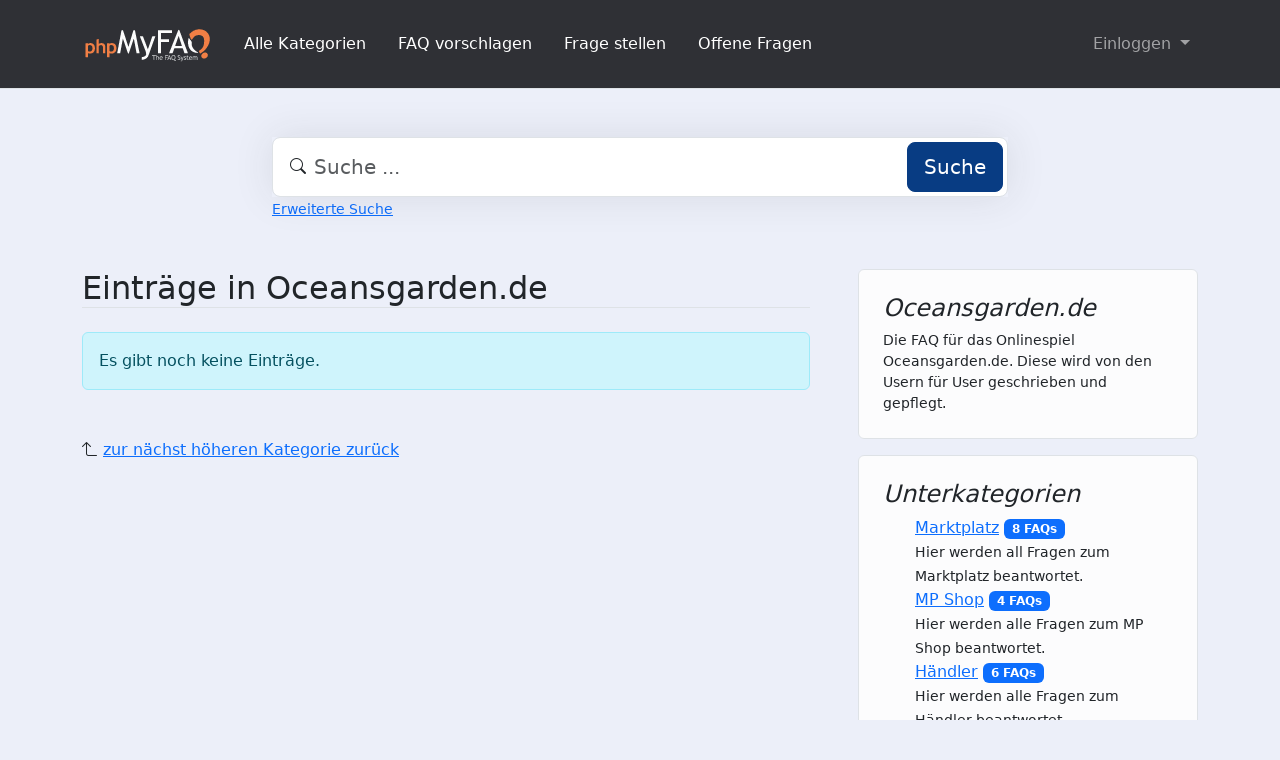

--- FILE ---
content_type: text/html;charset=UTF-8
request_url: https://faq.admention.de/?sid=56347526&lang=de&action=show&cat=69
body_size: 4176
content:
<!DOCTYPE html>
<html lang="de" data-bs-theme="light">
<head>
  <meta charset="utf-8">

  <title>Einträge in Oceansgarden.de - Admention Media GmbH - FAQ</title>
  <base href="https://faq.admention.de/">

  <meta content="Die Übersicht aller Kategorien und Themen | Kategorie-Übersicht von Admention Media GmbH - FAQ" name="description">
  <meta content="Jacek Feliniak" name="author">
  <meta content="width=device-width, initial-scale=1" name="viewport">
  <meta content="phpMyFAQ 4.0.9" name="application-name">
  <meta content="index, follow" name="robots">
  <meta content="7 days" name="revisit-after">

  
  <link href="https://faq.admention.de/assets/dist/styles.css" rel="stylesheet" media="screen">
  <link href="https://faq.admention.de/assets/templates/default/theme.css" rel="stylesheet" media="screen">
  <style type="text/css" media="screen">
    
  </style>
  <link href="https://faq.admention.de/assets/images/favicon.ico" rel="shortcut icon">
  <link href="https://faq.admention.de/?sid=56347526&amp;lang=de&amp;action=show&amp;cat=69" rel="canonical">

  
</head>
<body class="pmf-page-wrapper pmf-template-default" dir="ltr">

<nav class="navbar navbar-expand-lg navbar-dark p-3 text-bg-pmf-nav border-bottom">
  <div class="container">
    <a class="navbar-brand" href="https://faq.admention.de/" id="phpmyfaq-logo" title="Admention Media GmbH - FAQ">
      <img width="130" height="40" src="https://faq.admention.de/assets/images/logo-transparent.svg" alt="Einträge in Oceansgarden.de - Admention Media GmbH - FAQ"
           title="Einträge in Oceansgarden.de - Admention Media GmbH - FAQ">
    </a>
    <button class="navbar-toggler" type="button" data-bs-toggle="collapse" data-bs-target="#pmf-top-navbar"
            aria-controls="pmf-top-navbar" aria-expanded="false" aria-label="Toggle navigation">
      <span class="navbar-toggler-icon"></span>
    </button>

    <div class="collapse navbar-collapse" id="pmf-top-navbar">
      <ul class="navbar-nav me-auto mb-2 mb-lg-0">
                              <li class="nav-item pmf-nav-link ">
              <a class="pmf-nav-link active" href="./show-categories.html">Alle Kategorien</a>
            </li>
                      <li class="nav-item pmf-nav-link ">
              <a class="pmf-nav-link " href="./add-faq.html">FAQ vorschlagen</a>
            </li>
                      <li class="nav-item pmf-nav-link ">
              <a class="pmf-nav-link " href="./add-question.html">Frage stellen</a>
            </li>
                      <li class="nav-item pmf-nav-link ">
              <a class="pmf-nav-link " href="./open-questions.html">Offene Fragen</a>
            </li>
                        </ul>

      <ul class="navbar-nav flex-row flex-wrap ms-md-auto">
        <li class="nav-item dropdown">
          <button type="button" class="btn btn-link nav-link py-2 px-0 px-lg-2 dropdown-toggle"
                  data-bs-toggle="dropdown" aria-expanded="false" data-bs-display="static">
            Einloggen
          </button>
          <ul class="dropdown-menu dropdown-menu-end">
                                          <li><a class="dropdown-item" href="./user/register">Registrieren</a></li>
                            <li><a class="dropdown-item" href="./login">Einloggen</a></li>
                      </ul>
        </li>
      </ul>
    </div>
  </div>
</nav>

<!-- SEARCH -->
<div class="container my-5">
  <div class="row height d-flex justify-content-center align-items-center">
    <div class="col-md-8">
      <div class="search">
        <form action="./search.html" id="search" method="post" role="search">
          <i class="bi bi-search"></i>
          <input autocomplete="off" type="text" class="form-control form-control-lg" id="pmf-search-autocomplete"
                 name="search" placeholder="Suche ..." maxlength="255" value="">
          <button type="submit" class="btn btn-primary btn-lg">Suche</button>
        </form>
      </div>
      <div>
        <small class="form-text text-muted">
          <a class="help" href="./search.html">Erweiterte Suche</a>
        </small>
      </div>
    </div>
  </div>
</div>

<!-- BREADCRUMB -->

<!-- MAIN CONTENT -->
<section class="my-3" id="wrapper">
  <div class="container">
      <div class="row g-5">
  <div class="col-md-8">
    <h2 class="mb-4 border-bottom">Einträge in Oceansgarden.de</h2>

    <div class="mb-5 alert alert-info">Es gibt noch keine Einträge.</div>

    <p><i class="bi bi-arrow-90deg-up"></i> <a title="zur n&auml;chst h&ouml;heren Kategorie zur&uuml;ck" href="https://faq.admention.de/show-categories.html">zur nächst höheren Kategorie zurück</a></p>
  </div>

  <div class="col-md-4">
    <div class="position-sticky" style="top: 2rem">
      <div class="p-4 mb-3 bg-light-subtle rounded border">
                <h4 class="fst-italic">Oceansgarden.de</h4>
        <p class="mb-0 small">Die FAQ für das Onlinespiel Oceansgarden.de. Diese wird von den Usern für User geschrieben und gepflegt.</p>
      </div>

            <div class="p-4 mb-3 bg-light-subtle rounded border">
        <h4 class="fst-italic">Unterkategorien</h4>
        <ul class="pmf-category-overview"><li data-category-id="43"><a title="Hier werden all Fragen zum Marktplatz beantwortet&period;" href="https://faq.admention.de/category/43/marktplatz.html">Marktplatz</a> <span class="badge text-bg-primary">8 FAQs</span><br><small>Hier werden all Fragen zum Marktplatz beantwortet.</small><ul></ul></li><li data-category-id="44"><a title="Hier werden alle Fragen zum MP Shop beantwortet&period;" href="https://faq.admention.de/category/44/mp-shop.html">MP Shop</a> <span class="badge text-bg-primary">4 FAQs</span><br><small>Hier werden alle Fragen zum MP Shop beantwortet.</small><ul></ul></li><li data-category-id="45"><a title="Hier werden alle Fragen zum H&auml;ndler beantwortet&period;" href="https://faq.admention.de/category/45/h&aumlndler.html">H&auml;ndler</a> <span class="badge text-bg-primary">6 FAQs</span><br><small>Hier werden alle Fragen zum Händler beantwortet.</small><ul></ul></li><li data-category-id="46"><a title="Hier werden alle Fragen zum Thema Achievements beantwortet&period;" href="https://faq.admention.de/category/46/achievements.html">Achievements</a> <span class="badge text-bg-primary">3 FAQs</span><br><small>Hier werden alle Fragen zum Thema Achievements beantwortet.</small><ul></ul></li><li data-category-id="47"><a title="Hier werden alle Fragen zum Thema Wettbewerbe beantwortet&period;" href="https://faq.admention.de/category/47/wettbewerbe.html">Wettbewerbe</a> <span class="badge text-bg-primary">5 FAQs</span><br><small>Hier werden alle Fragen zum Thema Wettbewerbe beantwortet.</small><ul></ul></li><li data-category-id="48"><a title="Hier werden alle Fragen zum Thema Rangliste beantwortet&period;" href="https://faq.admention.de/category/48/rangliste.html">Rangliste</a> <span class="badge text-bg-primary">3 FAQs</span><br><small>Hier werden alle Fragen zum Thema Rangliste beantwortet.</small><ul></ul></li><li data-category-id="49"><a title="Hier werden alle Fragen zum Thema Votebutton beantwortet&period;" href="https://faq.admention.de/category/49/votebutton.html">Votebutton</a> <span class="badge text-bg-primary">1 FAQ</span><br><small>Hier werden alle Fragen zum Thema Votebutton beantwortet.</small><ul></ul></li><li data-category-id="50"><a title="Allgemeine Fragen und Antworten&period;" href="https://faq.admention.de/category/50/allgemeines.html">Allgemeines</a> <span class="badge text-bg-primary">11 FAQs</span><br><small>Allgemeine Fragen und Antworten.</small><ul></ul></li><li data-category-id="51"><a title="Fragen rund um die Auktionsh&auml;user&period;" href="https://faq.admention.de/category/51/auktionsh&aumluser.html">Auktionsh&auml;user</a> <span class="badge text-bg-primary">7 FAQs</span><br><small>Fragen rund um die Auktionshäuser.</small><ul></ul></li><li data-category-id="52"><a title="Fragen rund um die Anfragen&period;" href="https://faq.admention.de/category/52/anfragen.html">Anfragen</a> <span class="badge text-bg-primary">4 FAQs</span><br><small>Fragen rund um die Anfragen.</small><ul></ul></li><li data-category-id="53"><a title="Fragen und Antworten zum Thema Bauhof&period;" href="https://faq.admention.de/category/53/bauhof.html">Bauhof</a> <span class="badge text-bg-primary">4 FAQs</span><br><small>Fragen und Antworten zum Thema Bauhof.</small><ul></ul></li><li data-category-id="54"><a title="Fragen rund um die Forschung&period;" href="https://faq.admention.de/category/54/forschung.html">Forschung</a> <span class="badge text-bg-primary">4 FAQs</span><br><small>Fragen rund um die Forschung.</small><ul></ul></li><li data-category-id="55"><a title="Fragen rund um das Genlabor&period;" href="https://faq.admention.de/category/55/genlabor.html">Genlabor</a> <span class="badge text-bg-primary">3 FAQs</span><br><small>Fragen rund um das Genlabor.</small><ul></ul></li><li data-category-id="56"><a title="Fragen zu den Expeditionen&period;" href="https://faq.admention.de/category/56/expeditionen.html">Expeditionen</a> <span class="badge text-bg-primary">4 FAQs</span><br><small>Fragen zu den Expeditionen.</small><ul></ul></li><li data-category-id="57"><a title="Fragen rund um das Thema Lagunen&period;" href="https://faq.admention.de/category/57/lagunen.html">Lagunen</a> <span class="badge text-bg-primary">9 FAQs</span><br><small>Fragen rund um das Thema Lagunen.</small><ul></ul></li><li data-category-id="58"><a title="Fragen zum Thema Inventar&period;" href="https://faq.admention.de/category/58/inventar.html">Inventar</a> <span class="badge text-bg-primary">1 FAQ</span><br><small>Fragen zum Thema Inventar.</small><ul></ul></li><li data-category-id="59"><a title="Fragen zum Thema Premium&period;" href="https://faq.admention.de/category/59/premium.html">Premium</a> <span class="badge text-bg-primary">3 FAQs</span><br><small>Fragen zum Thema Premium.</small><ul></ul></li><li data-category-id="60"><a title="Fragen rund um die Missionen&period;" href="https://faq.admention.de/category/60/missionen.html">Missionen</a> <span class="badge text-bg-primary">6 FAQs</span><br><small>Fragen rund um die Missionen.</small><ul></ul></li><li data-category-id="61"><a title="Hier werden alle Fragen rund um die Special Events beantwortet&period;" href="https://faq.admention.de/category/61/special-events.html">Special Events</a> <span class="badge text-bg-primary">6 FAQs</span><br><small>Hier werden alle Fragen rund um die Special Events beantwortet.</small><ul></ul></li><li data-category-id="63"><a title="Hier sind alle Fragen rund um das Haustier zu finden&period;" href="https://faq.admention.de/category/63/haustier.html">Haustier</a> <span class="badge text-bg-primary">12 FAQs</span><br><small>Hier sind alle Fragen rund um das Haustier zu finden.</small><ul></ul></li><li data-category-id="64"><a title="Alles zum Thema Freunde ist hier zu finden&period;" href="https://faq.admention.de/category/64/freunde.html">Freunde</a> <span class="badge text-bg-primary">9 FAQs</span><br><small>Alles zum Thema Freunde ist hier zu finden.</small><ul></ul></li><li data-category-id="65"><a title="Alles rund um das Thema K&uuml;che findet ihr hier&period;" href="https://faq.admention.de/category/65/k&uumlche.html">K&uuml;che</a> <span class="badge text-bg-primary">18 FAQs</span><br><small>Alles rund um das Thema Küche findet ihr hier.</small><ul></ul></li><li data-category-id="66"><a title="Alles zum Thema Rohstoffe ist hier zu finden&period;" href="https://faq.admention.de/category/66/rohstoffe.html">Rohstoffe</a> <span class="badge text-bg-primary">4 FAQs</span><br><small>Alles zum Thema Rohstoffe ist hier zu finden.</small><ul></ul></li><li data-category-id="67"><a title="Hier kommen Fragen rund um das All-Inklusive-Paket" href="https://faq.admention.de/category/67/all_inklusive_paket.html">All-Inklusive-Paket</a> <span class="badge text-bg-primary">3 FAQs</span><br><small>Hier kommen Fragen rund um das All-Inklusive-Paket</small><ul></ul></li><li data-category-id="68"><a title="Hier werden alle Fragen zum Thema zeitlich begrenzte Aufgaben&comma; kurz ZBA&comma; beantwortet&period;" href="https://faq.admention.de/category/68/zba.html">ZBA</a> <span class="badge text-bg-primary">8 FAQs</span><br><small>Hier werden alle Fragen zum Thema zeitlich begrenzte Aufgaben, kurz ZBA, beantwortet.</small><ul></ul></li><li data-category-id="81"><a href="https://faq.admention.de/category/81/tickets.html">Tickets</a> <span class="badge text-bg-primary">1 FAQ</span><br><small></small><ul></ul></li><li data-category-id="82"><a href="https://faq.admention.de/category/82/team&solliga.html">Team&sol;Liga</a> <span class="badge text-bg-primary">11 FAQs</span><br><small></small><ul></ul></li></ul>
      </div>
      
    </div>
  </div>
</div>

    </div>
</section>

<footer class="footer text-bg-pmf-footer pt-5 pb-4 pb-lg-5">
  <div class="container pt-lg-4">
    <div class="row pb-2">
      <div class="col-lg-4 col-md-6">
                <label class="form-label" for="language">Sprache ändern</label>
        <form accept-charset="utf-8" action="./" method="post" id="pmf-footer-language-switcher">
          <div class="form-group d-flex">
            <select class="form-select" name="language" aria-label="Language" id="language"  onchange="this.form.submit();"><option value="ar" >Arabic</option><option value="eu" >Basque</option><option value="bn" >Bengali</option><option value="zh" >Chinese</option><option value="cs" >Czech</option><option value="da" >Danish</option><option value="nl" >Dutch</option><option value="en" >English</option><option value="fa" >Farsi</option><option value="fi" >Finnish</option><option value="fr" >French</option><option value="fr_ca" >French (Canada)</option><option value="de" selected>German</option><option value="el" >Greek</option><option value="he" >Hebrew</option><option value="hi" >Hindi</option><option value="hu" >Hungarian</option><option value="id" >Indonesian</option><option value="it" >Italian</option><option value="ja" >Japanese</option><option value="ko" >Korean</option><option value="lv" >Latvian</option><option value="lt" >Lithuanian</option><option value="ms" >Malay</option><option value="mn" >Mongolian</option><option value="nb" >Norwegian (Bokmal)</option><option value="pl" >Polish</option><option value="pt" >Portuguese</option><option value="pt_br" >Portuguese (Brazil)</option><option value="ro" >Romanian</option><option value="ru" >Russian</option><option value="sr" >Serbian</option><option value="sk" >Slovak</option><option value="sl" >Slovenian</option><option value="es" >Spanish</option><option value="sv" >Swedish</option><option value="th" >Thai</option><option value="tr" >Turkish</option><option value="tw" >Twi</option><option value="uk" >Ukrainian</option><option value="vi" >Vietnamese</option><option value="cy" >Welsh</option></select>
            <input name="action" type="hidden" value="">
          </div>
        </form>
              </div>
      <div class="col-xl-6 col-lg-7 col-md-5 offset-xl-2 offset-md-1 pt-4 pt-md-1 pt-lg-0">
        <div id="footer-links" class="row">
          <div class="col-lg-4">
            <ul class="nav flex-column pb-lg-1 mb-lg-3">
                                                <li class="nav-item">
                    <a href="./overview.html" class="nav-link d-inline-block px-0 pt-1 pb-2 ">
                      FAQ Übersicht
                    </a>
                  </li>
                                  <li class="nav-item">
                    <a href="./sitemap/A/de.html" class="nav-link d-inline-block px-0 pt-1 pb-2 ">
                      Sitemap
                    </a>
                  </li>
                                  <li class="nav-item">
                    <a href="./glossary.html" class="nav-link d-inline-block px-0 pt-1 pb-2 ">
                      Glossar
                    </a>
                  </li>
                                  <li class="nav-item">
                    <a href="./contact.html" class="nav-link d-inline-block px-0 pt-1 pb-2 ">
                      Kontakt
                    </a>
                  </li>
                                          </ul>
          </div>
          <div class="col-lg-4">
            <ul class="nav flex-column pb-lg-1 mb-lg-3">
                                                <li class="nav-item">
                    <a class="nav-link d-inline-block px-0 pt-1 pb-2" target="_blank" href="">
                      Datenschutzerklärung
                    </a>
                  </li>
                                                  <li class="nav-item">
                    <a id="showCookieConsent" class="nav-link d-inline-block px-0 pt-1 pb-2" href="#">
                      Cookie-Einstellungen
                    </a>
                  </li>
                                          </ul>
          </div>
        </div>
      </div>
    </div>
    <p class="nav d-block text-center text-md-start pb-2 pb-lg-0 mb-0">
      <span class="text-light opacity-75">© 2026 All rights reserved. Powered with ❤️ and ☕️ by </span>
      <a class="nav-link d-inline-block p-0" href="https://www.phpmyfaq.de/" target="_blank" rel="noopener">phpMyFAQ</a>
      <span class="text-light opacity-75">4.0.9</span>
    </p>
  </div>
</footer>

<!-- Frontend toasts -->
<div class="toast-container position-fixed bottom-0 start-0 mt-5 p-3">
  <div id="pmf-notification" class="toast align-items-center text-bg-success shadow border-0" role="alert"
       aria-live="assertive" aria-atomic="true">
    <div class="d-flex">
      <div class="toast-body" id="pmf-notification-message">
      </div>
      <button type="button" class="btn-close btn-close-white me-2 m-auto" data-bs-dismiss="toast" aria-label="Close">
      </button>
    </div>
  </div>

  <div id="pmf-notification-error" class="toast align-items-center text-bg-danger shadow border-0" role="alert"
       aria-live="assertive" aria-atomic="true">
    <div class="d-flex">
      <div class="toast-body" id="pmf-notification-error-message">
      </div>
      <button type="button" class="btn-close btn-close-white me-2 m-auto" data-bs-dismiss="toast" aria-label="Close">
      </button>
    </div>
  </div>
</div>

<script src="./assets/dist/cookieConsent.js"></script>
<script src="./assets/dist/frontend.js"></script>
</body>
</html>
